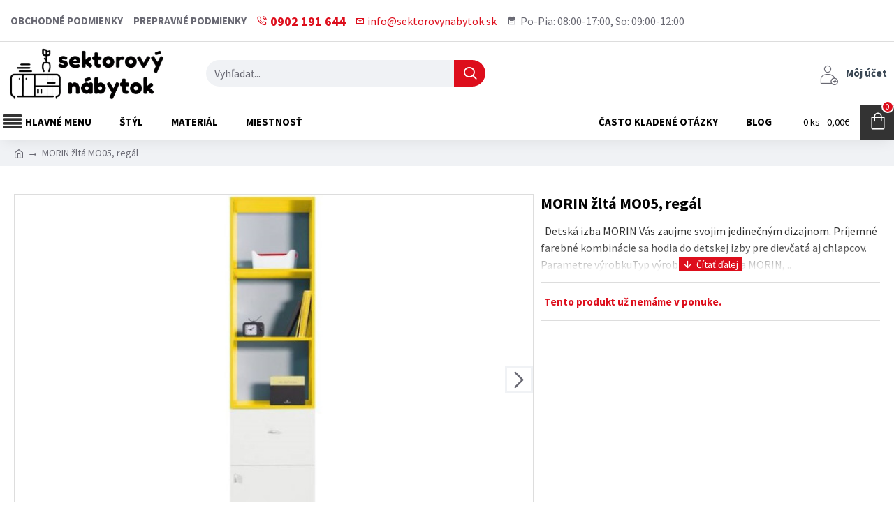

--- FILE ---
content_type: text/html; charset=utf-8
request_url: https://sektorovynabytok.sk/index.php?route=product/product/review&product_id=26445
body_size: 121
content:
<p>Nie sú dostupné žiadne hodnotenia.</p>

--- FILE ---
content_type: text/html; charset=utf-8
request_url: https://www.google.com/recaptcha/api2/anchor?ar=1&k=6LcX2wYUAAAAAJDOM5tRq8Cuv6KbRiC1bK7Wl1ds&co=aHR0cHM6Ly9zZWt0b3JvdnluYWJ5dG9rLnNrOjQ0Mw..&hl=en&v=PoyoqOPhxBO7pBk68S4YbpHZ&size=normal&anchor-ms=20000&execute-ms=30000&cb=i0lu3raja3ak
body_size: 49394
content:
<!DOCTYPE HTML><html dir="ltr" lang="en"><head><meta http-equiv="Content-Type" content="text/html; charset=UTF-8">
<meta http-equiv="X-UA-Compatible" content="IE=edge">
<title>reCAPTCHA</title>
<style type="text/css">
/* cyrillic-ext */
@font-face {
  font-family: 'Roboto';
  font-style: normal;
  font-weight: 400;
  font-stretch: 100%;
  src: url(//fonts.gstatic.com/s/roboto/v48/KFO7CnqEu92Fr1ME7kSn66aGLdTylUAMa3GUBHMdazTgWw.woff2) format('woff2');
  unicode-range: U+0460-052F, U+1C80-1C8A, U+20B4, U+2DE0-2DFF, U+A640-A69F, U+FE2E-FE2F;
}
/* cyrillic */
@font-face {
  font-family: 'Roboto';
  font-style: normal;
  font-weight: 400;
  font-stretch: 100%;
  src: url(//fonts.gstatic.com/s/roboto/v48/KFO7CnqEu92Fr1ME7kSn66aGLdTylUAMa3iUBHMdazTgWw.woff2) format('woff2');
  unicode-range: U+0301, U+0400-045F, U+0490-0491, U+04B0-04B1, U+2116;
}
/* greek-ext */
@font-face {
  font-family: 'Roboto';
  font-style: normal;
  font-weight: 400;
  font-stretch: 100%;
  src: url(//fonts.gstatic.com/s/roboto/v48/KFO7CnqEu92Fr1ME7kSn66aGLdTylUAMa3CUBHMdazTgWw.woff2) format('woff2');
  unicode-range: U+1F00-1FFF;
}
/* greek */
@font-face {
  font-family: 'Roboto';
  font-style: normal;
  font-weight: 400;
  font-stretch: 100%;
  src: url(//fonts.gstatic.com/s/roboto/v48/KFO7CnqEu92Fr1ME7kSn66aGLdTylUAMa3-UBHMdazTgWw.woff2) format('woff2');
  unicode-range: U+0370-0377, U+037A-037F, U+0384-038A, U+038C, U+038E-03A1, U+03A3-03FF;
}
/* math */
@font-face {
  font-family: 'Roboto';
  font-style: normal;
  font-weight: 400;
  font-stretch: 100%;
  src: url(//fonts.gstatic.com/s/roboto/v48/KFO7CnqEu92Fr1ME7kSn66aGLdTylUAMawCUBHMdazTgWw.woff2) format('woff2');
  unicode-range: U+0302-0303, U+0305, U+0307-0308, U+0310, U+0312, U+0315, U+031A, U+0326-0327, U+032C, U+032F-0330, U+0332-0333, U+0338, U+033A, U+0346, U+034D, U+0391-03A1, U+03A3-03A9, U+03B1-03C9, U+03D1, U+03D5-03D6, U+03F0-03F1, U+03F4-03F5, U+2016-2017, U+2034-2038, U+203C, U+2040, U+2043, U+2047, U+2050, U+2057, U+205F, U+2070-2071, U+2074-208E, U+2090-209C, U+20D0-20DC, U+20E1, U+20E5-20EF, U+2100-2112, U+2114-2115, U+2117-2121, U+2123-214F, U+2190, U+2192, U+2194-21AE, U+21B0-21E5, U+21F1-21F2, U+21F4-2211, U+2213-2214, U+2216-22FF, U+2308-230B, U+2310, U+2319, U+231C-2321, U+2336-237A, U+237C, U+2395, U+239B-23B7, U+23D0, U+23DC-23E1, U+2474-2475, U+25AF, U+25B3, U+25B7, U+25BD, U+25C1, U+25CA, U+25CC, U+25FB, U+266D-266F, U+27C0-27FF, U+2900-2AFF, U+2B0E-2B11, U+2B30-2B4C, U+2BFE, U+3030, U+FF5B, U+FF5D, U+1D400-1D7FF, U+1EE00-1EEFF;
}
/* symbols */
@font-face {
  font-family: 'Roboto';
  font-style: normal;
  font-weight: 400;
  font-stretch: 100%;
  src: url(//fonts.gstatic.com/s/roboto/v48/KFO7CnqEu92Fr1ME7kSn66aGLdTylUAMaxKUBHMdazTgWw.woff2) format('woff2');
  unicode-range: U+0001-000C, U+000E-001F, U+007F-009F, U+20DD-20E0, U+20E2-20E4, U+2150-218F, U+2190, U+2192, U+2194-2199, U+21AF, U+21E6-21F0, U+21F3, U+2218-2219, U+2299, U+22C4-22C6, U+2300-243F, U+2440-244A, U+2460-24FF, U+25A0-27BF, U+2800-28FF, U+2921-2922, U+2981, U+29BF, U+29EB, U+2B00-2BFF, U+4DC0-4DFF, U+FFF9-FFFB, U+10140-1018E, U+10190-1019C, U+101A0, U+101D0-101FD, U+102E0-102FB, U+10E60-10E7E, U+1D2C0-1D2D3, U+1D2E0-1D37F, U+1F000-1F0FF, U+1F100-1F1AD, U+1F1E6-1F1FF, U+1F30D-1F30F, U+1F315, U+1F31C, U+1F31E, U+1F320-1F32C, U+1F336, U+1F378, U+1F37D, U+1F382, U+1F393-1F39F, U+1F3A7-1F3A8, U+1F3AC-1F3AF, U+1F3C2, U+1F3C4-1F3C6, U+1F3CA-1F3CE, U+1F3D4-1F3E0, U+1F3ED, U+1F3F1-1F3F3, U+1F3F5-1F3F7, U+1F408, U+1F415, U+1F41F, U+1F426, U+1F43F, U+1F441-1F442, U+1F444, U+1F446-1F449, U+1F44C-1F44E, U+1F453, U+1F46A, U+1F47D, U+1F4A3, U+1F4B0, U+1F4B3, U+1F4B9, U+1F4BB, U+1F4BF, U+1F4C8-1F4CB, U+1F4D6, U+1F4DA, U+1F4DF, U+1F4E3-1F4E6, U+1F4EA-1F4ED, U+1F4F7, U+1F4F9-1F4FB, U+1F4FD-1F4FE, U+1F503, U+1F507-1F50B, U+1F50D, U+1F512-1F513, U+1F53E-1F54A, U+1F54F-1F5FA, U+1F610, U+1F650-1F67F, U+1F687, U+1F68D, U+1F691, U+1F694, U+1F698, U+1F6AD, U+1F6B2, U+1F6B9-1F6BA, U+1F6BC, U+1F6C6-1F6CF, U+1F6D3-1F6D7, U+1F6E0-1F6EA, U+1F6F0-1F6F3, U+1F6F7-1F6FC, U+1F700-1F7FF, U+1F800-1F80B, U+1F810-1F847, U+1F850-1F859, U+1F860-1F887, U+1F890-1F8AD, U+1F8B0-1F8BB, U+1F8C0-1F8C1, U+1F900-1F90B, U+1F93B, U+1F946, U+1F984, U+1F996, U+1F9E9, U+1FA00-1FA6F, U+1FA70-1FA7C, U+1FA80-1FA89, U+1FA8F-1FAC6, U+1FACE-1FADC, U+1FADF-1FAE9, U+1FAF0-1FAF8, U+1FB00-1FBFF;
}
/* vietnamese */
@font-face {
  font-family: 'Roboto';
  font-style: normal;
  font-weight: 400;
  font-stretch: 100%;
  src: url(//fonts.gstatic.com/s/roboto/v48/KFO7CnqEu92Fr1ME7kSn66aGLdTylUAMa3OUBHMdazTgWw.woff2) format('woff2');
  unicode-range: U+0102-0103, U+0110-0111, U+0128-0129, U+0168-0169, U+01A0-01A1, U+01AF-01B0, U+0300-0301, U+0303-0304, U+0308-0309, U+0323, U+0329, U+1EA0-1EF9, U+20AB;
}
/* latin-ext */
@font-face {
  font-family: 'Roboto';
  font-style: normal;
  font-weight: 400;
  font-stretch: 100%;
  src: url(//fonts.gstatic.com/s/roboto/v48/KFO7CnqEu92Fr1ME7kSn66aGLdTylUAMa3KUBHMdazTgWw.woff2) format('woff2');
  unicode-range: U+0100-02BA, U+02BD-02C5, U+02C7-02CC, U+02CE-02D7, U+02DD-02FF, U+0304, U+0308, U+0329, U+1D00-1DBF, U+1E00-1E9F, U+1EF2-1EFF, U+2020, U+20A0-20AB, U+20AD-20C0, U+2113, U+2C60-2C7F, U+A720-A7FF;
}
/* latin */
@font-face {
  font-family: 'Roboto';
  font-style: normal;
  font-weight: 400;
  font-stretch: 100%;
  src: url(//fonts.gstatic.com/s/roboto/v48/KFO7CnqEu92Fr1ME7kSn66aGLdTylUAMa3yUBHMdazQ.woff2) format('woff2');
  unicode-range: U+0000-00FF, U+0131, U+0152-0153, U+02BB-02BC, U+02C6, U+02DA, U+02DC, U+0304, U+0308, U+0329, U+2000-206F, U+20AC, U+2122, U+2191, U+2193, U+2212, U+2215, U+FEFF, U+FFFD;
}
/* cyrillic-ext */
@font-face {
  font-family: 'Roboto';
  font-style: normal;
  font-weight: 500;
  font-stretch: 100%;
  src: url(//fonts.gstatic.com/s/roboto/v48/KFO7CnqEu92Fr1ME7kSn66aGLdTylUAMa3GUBHMdazTgWw.woff2) format('woff2');
  unicode-range: U+0460-052F, U+1C80-1C8A, U+20B4, U+2DE0-2DFF, U+A640-A69F, U+FE2E-FE2F;
}
/* cyrillic */
@font-face {
  font-family: 'Roboto';
  font-style: normal;
  font-weight: 500;
  font-stretch: 100%;
  src: url(//fonts.gstatic.com/s/roboto/v48/KFO7CnqEu92Fr1ME7kSn66aGLdTylUAMa3iUBHMdazTgWw.woff2) format('woff2');
  unicode-range: U+0301, U+0400-045F, U+0490-0491, U+04B0-04B1, U+2116;
}
/* greek-ext */
@font-face {
  font-family: 'Roboto';
  font-style: normal;
  font-weight: 500;
  font-stretch: 100%;
  src: url(//fonts.gstatic.com/s/roboto/v48/KFO7CnqEu92Fr1ME7kSn66aGLdTylUAMa3CUBHMdazTgWw.woff2) format('woff2');
  unicode-range: U+1F00-1FFF;
}
/* greek */
@font-face {
  font-family: 'Roboto';
  font-style: normal;
  font-weight: 500;
  font-stretch: 100%;
  src: url(//fonts.gstatic.com/s/roboto/v48/KFO7CnqEu92Fr1ME7kSn66aGLdTylUAMa3-UBHMdazTgWw.woff2) format('woff2');
  unicode-range: U+0370-0377, U+037A-037F, U+0384-038A, U+038C, U+038E-03A1, U+03A3-03FF;
}
/* math */
@font-face {
  font-family: 'Roboto';
  font-style: normal;
  font-weight: 500;
  font-stretch: 100%;
  src: url(//fonts.gstatic.com/s/roboto/v48/KFO7CnqEu92Fr1ME7kSn66aGLdTylUAMawCUBHMdazTgWw.woff2) format('woff2');
  unicode-range: U+0302-0303, U+0305, U+0307-0308, U+0310, U+0312, U+0315, U+031A, U+0326-0327, U+032C, U+032F-0330, U+0332-0333, U+0338, U+033A, U+0346, U+034D, U+0391-03A1, U+03A3-03A9, U+03B1-03C9, U+03D1, U+03D5-03D6, U+03F0-03F1, U+03F4-03F5, U+2016-2017, U+2034-2038, U+203C, U+2040, U+2043, U+2047, U+2050, U+2057, U+205F, U+2070-2071, U+2074-208E, U+2090-209C, U+20D0-20DC, U+20E1, U+20E5-20EF, U+2100-2112, U+2114-2115, U+2117-2121, U+2123-214F, U+2190, U+2192, U+2194-21AE, U+21B0-21E5, U+21F1-21F2, U+21F4-2211, U+2213-2214, U+2216-22FF, U+2308-230B, U+2310, U+2319, U+231C-2321, U+2336-237A, U+237C, U+2395, U+239B-23B7, U+23D0, U+23DC-23E1, U+2474-2475, U+25AF, U+25B3, U+25B7, U+25BD, U+25C1, U+25CA, U+25CC, U+25FB, U+266D-266F, U+27C0-27FF, U+2900-2AFF, U+2B0E-2B11, U+2B30-2B4C, U+2BFE, U+3030, U+FF5B, U+FF5D, U+1D400-1D7FF, U+1EE00-1EEFF;
}
/* symbols */
@font-face {
  font-family: 'Roboto';
  font-style: normal;
  font-weight: 500;
  font-stretch: 100%;
  src: url(//fonts.gstatic.com/s/roboto/v48/KFO7CnqEu92Fr1ME7kSn66aGLdTylUAMaxKUBHMdazTgWw.woff2) format('woff2');
  unicode-range: U+0001-000C, U+000E-001F, U+007F-009F, U+20DD-20E0, U+20E2-20E4, U+2150-218F, U+2190, U+2192, U+2194-2199, U+21AF, U+21E6-21F0, U+21F3, U+2218-2219, U+2299, U+22C4-22C6, U+2300-243F, U+2440-244A, U+2460-24FF, U+25A0-27BF, U+2800-28FF, U+2921-2922, U+2981, U+29BF, U+29EB, U+2B00-2BFF, U+4DC0-4DFF, U+FFF9-FFFB, U+10140-1018E, U+10190-1019C, U+101A0, U+101D0-101FD, U+102E0-102FB, U+10E60-10E7E, U+1D2C0-1D2D3, U+1D2E0-1D37F, U+1F000-1F0FF, U+1F100-1F1AD, U+1F1E6-1F1FF, U+1F30D-1F30F, U+1F315, U+1F31C, U+1F31E, U+1F320-1F32C, U+1F336, U+1F378, U+1F37D, U+1F382, U+1F393-1F39F, U+1F3A7-1F3A8, U+1F3AC-1F3AF, U+1F3C2, U+1F3C4-1F3C6, U+1F3CA-1F3CE, U+1F3D4-1F3E0, U+1F3ED, U+1F3F1-1F3F3, U+1F3F5-1F3F7, U+1F408, U+1F415, U+1F41F, U+1F426, U+1F43F, U+1F441-1F442, U+1F444, U+1F446-1F449, U+1F44C-1F44E, U+1F453, U+1F46A, U+1F47D, U+1F4A3, U+1F4B0, U+1F4B3, U+1F4B9, U+1F4BB, U+1F4BF, U+1F4C8-1F4CB, U+1F4D6, U+1F4DA, U+1F4DF, U+1F4E3-1F4E6, U+1F4EA-1F4ED, U+1F4F7, U+1F4F9-1F4FB, U+1F4FD-1F4FE, U+1F503, U+1F507-1F50B, U+1F50D, U+1F512-1F513, U+1F53E-1F54A, U+1F54F-1F5FA, U+1F610, U+1F650-1F67F, U+1F687, U+1F68D, U+1F691, U+1F694, U+1F698, U+1F6AD, U+1F6B2, U+1F6B9-1F6BA, U+1F6BC, U+1F6C6-1F6CF, U+1F6D3-1F6D7, U+1F6E0-1F6EA, U+1F6F0-1F6F3, U+1F6F7-1F6FC, U+1F700-1F7FF, U+1F800-1F80B, U+1F810-1F847, U+1F850-1F859, U+1F860-1F887, U+1F890-1F8AD, U+1F8B0-1F8BB, U+1F8C0-1F8C1, U+1F900-1F90B, U+1F93B, U+1F946, U+1F984, U+1F996, U+1F9E9, U+1FA00-1FA6F, U+1FA70-1FA7C, U+1FA80-1FA89, U+1FA8F-1FAC6, U+1FACE-1FADC, U+1FADF-1FAE9, U+1FAF0-1FAF8, U+1FB00-1FBFF;
}
/* vietnamese */
@font-face {
  font-family: 'Roboto';
  font-style: normal;
  font-weight: 500;
  font-stretch: 100%;
  src: url(//fonts.gstatic.com/s/roboto/v48/KFO7CnqEu92Fr1ME7kSn66aGLdTylUAMa3OUBHMdazTgWw.woff2) format('woff2');
  unicode-range: U+0102-0103, U+0110-0111, U+0128-0129, U+0168-0169, U+01A0-01A1, U+01AF-01B0, U+0300-0301, U+0303-0304, U+0308-0309, U+0323, U+0329, U+1EA0-1EF9, U+20AB;
}
/* latin-ext */
@font-face {
  font-family: 'Roboto';
  font-style: normal;
  font-weight: 500;
  font-stretch: 100%;
  src: url(//fonts.gstatic.com/s/roboto/v48/KFO7CnqEu92Fr1ME7kSn66aGLdTylUAMa3KUBHMdazTgWw.woff2) format('woff2');
  unicode-range: U+0100-02BA, U+02BD-02C5, U+02C7-02CC, U+02CE-02D7, U+02DD-02FF, U+0304, U+0308, U+0329, U+1D00-1DBF, U+1E00-1E9F, U+1EF2-1EFF, U+2020, U+20A0-20AB, U+20AD-20C0, U+2113, U+2C60-2C7F, U+A720-A7FF;
}
/* latin */
@font-face {
  font-family: 'Roboto';
  font-style: normal;
  font-weight: 500;
  font-stretch: 100%;
  src: url(//fonts.gstatic.com/s/roboto/v48/KFO7CnqEu92Fr1ME7kSn66aGLdTylUAMa3yUBHMdazQ.woff2) format('woff2');
  unicode-range: U+0000-00FF, U+0131, U+0152-0153, U+02BB-02BC, U+02C6, U+02DA, U+02DC, U+0304, U+0308, U+0329, U+2000-206F, U+20AC, U+2122, U+2191, U+2193, U+2212, U+2215, U+FEFF, U+FFFD;
}
/* cyrillic-ext */
@font-face {
  font-family: 'Roboto';
  font-style: normal;
  font-weight: 900;
  font-stretch: 100%;
  src: url(//fonts.gstatic.com/s/roboto/v48/KFO7CnqEu92Fr1ME7kSn66aGLdTylUAMa3GUBHMdazTgWw.woff2) format('woff2');
  unicode-range: U+0460-052F, U+1C80-1C8A, U+20B4, U+2DE0-2DFF, U+A640-A69F, U+FE2E-FE2F;
}
/* cyrillic */
@font-face {
  font-family: 'Roboto';
  font-style: normal;
  font-weight: 900;
  font-stretch: 100%;
  src: url(//fonts.gstatic.com/s/roboto/v48/KFO7CnqEu92Fr1ME7kSn66aGLdTylUAMa3iUBHMdazTgWw.woff2) format('woff2');
  unicode-range: U+0301, U+0400-045F, U+0490-0491, U+04B0-04B1, U+2116;
}
/* greek-ext */
@font-face {
  font-family: 'Roboto';
  font-style: normal;
  font-weight: 900;
  font-stretch: 100%;
  src: url(//fonts.gstatic.com/s/roboto/v48/KFO7CnqEu92Fr1ME7kSn66aGLdTylUAMa3CUBHMdazTgWw.woff2) format('woff2');
  unicode-range: U+1F00-1FFF;
}
/* greek */
@font-face {
  font-family: 'Roboto';
  font-style: normal;
  font-weight: 900;
  font-stretch: 100%;
  src: url(//fonts.gstatic.com/s/roboto/v48/KFO7CnqEu92Fr1ME7kSn66aGLdTylUAMa3-UBHMdazTgWw.woff2) format('woff2');
  unicode-range: U+0370-0377, U+037A-037F, U+0384-038A, U+038C, U+038E-03A1, U+03A3-03FF;
}
/* math */
@font-face {
  font-family: 'Roboto';
  font-style: normal;
  font-weight: 900;
  font-stretch: 100%;
  src: url(//fonts.gstatic.com/s/roboto/v48/KFO7CnqEu92Fr1ME7kSn66aGLdTylUAMawCUBHMdazTgWw.woff2) format('woff2');
  unicode-range: U+0302-0303, U+0305, U+0307-0308, U+0310, U+0312, U+0315, U+031A, U+0326-0327, U+032C, U+032F-0330, U+0332-0333, U+0338, U+033A, U+0346, U+034D, U+0391-03A1, U+03A3-03A9, U+03B1-03C9, U+03D1, U+03D5-03D6, U+03F0-03F1, U+03F4-03F5, U+2016-2017, U+2034-2038, U+203C, U+2040, U+2043, U+2047, U+2050, U+2057, U+205F, U+2070-2071, U+2074-208E, U+2090-209C, U+20D0-20DC, U+20E1, U+20E5-20EF, U+2100-2112, U+2114-2115, U+2117-2121, U+2123-214F, U+2190, U+2192, U+2194-21AE, U+21B0-21E5, U+21F1-21F2, U+21F4-2211, U+2213-2214, U+2216-22FF, U+2308-230B, U+2310, U+2319, U+231C-2321, U+2336-237A, U+237C, U+2395, U+239B-23B7, U+23D0, U+23DC-23E1, U+2474-2475, U+25AF, U+25B3, U+25B7, U+25BD, U+25C1, U+25CA, U+25CC, U+25FB, U+266D-266F, U+27C0-27FF, U+2900-2AFF, U+2B0E-2B11, U+2B30-2B4C, U+2BFE, U+3030, U+FF5B, U+FF5D, U+1D400-1D7FF, U+1EE00-1EEFF;
}
/* symbols */
@font-face {
  font-family: 'Roboto';
  font-style: normal;
  font-weight: 900;
  font-stretch: 100%;
  src: url(//fonts.gstatic.com/s/roboto/v48/KFO7CnqEu92Fr1ME7kSn66aGLdTylUAMaxKUBHMdazTgWw.woff2) format('woff2');
  unicode-range: U+0001-000C, U+000E-001F, U+007F-009F, U+20DD-20E0, U+20E2-20E4, U+2150-218F, U+2190, U+2192, U+2194-2199, U+21AF, U+21E6-21F0, U+21F3, U+2218-2219, U+2299, U+22C4-22C6, U+2300-243F, U+2440-244A, U+2460-24FF, U+25A0-27BF, U+2800-28FF, U+2921-2922, U+2981, U+29BF, U+29EB, U+2B00-2BFF, U+4DC0-4DFF, U+FFF9-FFFB, U+10140-1018E, U+10190-1019C, U+101A0, U+101D0-101FD, U+102E0-102FB, U+10E60-10E7E, U+1D2C0-1D2D3, U+1D2E0-1D37F, U+1F000-1F0FF, U+1F100-1F1AD, U+1F1E6-1F1FF, U+1F30D-1F30F, U+1F315, U+1F31C, U+1F31E, U+1F320-1F32C, U+1F336, U+1F378, U+1F37D, U+1F382, U+1F393-1F39F, U+1F3A7-1F3A8, U+1F3AC-1F3AF, U+1F3C2, U+1F3C4-1F3C6, U+1F3CA-1F3CE, U+1F3D4-1F3E0, U+1F3ED, U+1F3F1-1F3F3, U+1F3F5-1F3F7, U+1F408, U+1F415, U+1F41F, U+1F426, U+1F43F, U+1F441-1F442, U+1F444, U+1F446-1F449, U+1F44C-1F44E, U+1F453, U+1F46A, U+1F47D, U+1F4A3, U+1F4B0, U+1F4B3, U+1F4B9, U+1F4BB, U+1F4BF, U+1F4C8-1F4CB, U+1F4D6, U+1F4DA, U+1F4DF, U+1F4E3-1F4E6, U+1F4EA-1F4ED, U+1F4F7, U+1F4F9-1F4FB, U+1F4FD-1F4FE, U+1F503, U+1F507-1F50B, U+1F50D, U+1F512-1F513, U+1F53E-1F54A, U+1F54F-1F5FA, U+1F610, U+1F650-1F67F, U+1F687, U+1F68D, U+1F691, U+1F694, U+1F698, U+1F6AD, U+1F6B2, U+1F6B9-1F6BA, U+1F6BC, U+1F6C6-1F6CF, U+1F6D3-1F6D7, U+1F6E0-1F6EA, U+1F6F0-1F6F3, U+1F6F7-1F6FC, U+1F700-1F7FF, U+1F800-1F80B, U+1F810-1F847, U+1F850-1F859, U+1F860-1F887, U+1F890-1F8AD, U+1F8B0-1F8BB, U+1F8C0-1F8C1, U+1F900-1F90B, U+1F93B, U+1F946, U+1F984, U+1F996, U+1F9E9, U+1FA00-1FA6F, U+1FA70-1FA7C, U+1FA80-1FA89, U+1FA8F-1FAC6, U+1FACE-1FADC, U+1FADF-1FAE9, U+1FAF0-1FAF8, U+1FB00-1FBFF;
}
/* vietnamese */
@font-face {
  font-family: 'Roboto';
  font-style: normal;
  font-weight: 900;
  font-stretch: 100%;
  src: url(//fonts.gstatic.com/s/roboto/v48/KFO7CnqEu92Fr1ME7kSn66aGLdTylUAMa3OUBHMdazTgWw.woff2) format('woff2');
  unicode-range: U+0102-0103, U+0110-0111, U+0128-0129, U+0168-0169, U+01A0-01A1, U+01AF-01B0, U+0300-0301, U+0303-0304, U+0308-0309, U+0323, U+0329, U+1EA0-1EF9, U+20AB;
}
/* latin-ext */
@font-face {
  font-family: 'Roboto';
  font-style: normal;
  font-weight: 900;
  font-stretch: 100%;
  src: url(//fonts.gstatic.com/s/roboto/v48/KFO7CnqEu92Fr1ME7kSn66aGLdTylUAMa3KUBHMdazTgWw.woff2) format('woff2');
  unicode-range: U+0100-02BA, U+02BD-02C5, U+02C7-02CC, U+02CE-02D7, U+02DD-02FF, U+0304, U+0308, U+0329, U+1D00-1DBF, U+1E00-1E9F, U+1EF2-1EFF, U+2020, U+20A0-20AB, U+20AD-20C0, U+2113, U+2C60-2C7F, U+A720-A7FF;
}
/* latin */
@font-face {
  font-family: 'Roboto';
  font-style: normal;
  font-weight: 900;
  font-stretch: 100%;
  src: url(//fonts.gstatic.com/s/roboto/v48/KFO7CnqEu92Fr1ME7kSn66aGLdTylUAMa3yUBHMdazQ.woff2) format('woff2');
  unicode-range: U+0000-00FF, U+0131, U+0152-0153, U+02BB-02BC, U+02C6, U+02DA, U+02DC, U+0304, U+0308, U+0329, U+2000-206F, U+20AC, U+2122, U+2191, U+2193, U+2212, U+2215, U+FEFF, U+FFFD;
}

</style>
<link rel="stylesheet" type="text/css" href="https://www.gstatic.com/recaptcha/releases/PoyoqOPhxBO7pBk68S4YbpHZ/styles__ltr.css">
<script nonce="UNqxkqgKgH4V3M50SvPJNg" type="text/javascript">window['__recaptcha_api'] = 'https://www.google.com/recaptcha/api2/';</script>
<script type="text/javascript" src="https://www.gstatic.com/recaptcha/releases/PoyoqOPhxBO7pBk68S4YbpHZ/recaptcha__en.js" nonce="UNqxkqgKgH4V3M50SvPJNg">
      
    </script></head>
<body><div id="rc-anchor-alert" class="rc-anchor-alert"></div>
<input type="hidden" id="recaptcha-token" value="[base64]">
<script type="text/javascript" nonce="UNqxkqgKgH4V3M50SvPJNg">
      recaptcha.anchor.Main.init("[\x22ainput\x22,[\x22bgdata\x22,\x22\x22,\[base64]/[base64]/[base64]/[base64]/[base64]/[base64]/KGcoTywyNTMsTy5PKSxVRyhPLEMpKTpnKE8sMjUzLEMpLE8pKSxsKSksTykpfSxieT1mdW5jdGlvbihDLE8sdSxsKXtmb3IobD0odT1SKEMpLDApO08+MDtPLS0pbD1sPDw4fFooQyk7ZyhDLHUsbCl9LFVHPWZ1bmN0aW9uKEMsTyl7Qy5pLmxlbmd0aD4xMDQ/[base64]/[base64]/[base64]/[base64]/[base64]/[base64]/[base64]\\u003d\x22,\[base64]\x22,\[base64]/Djx0jbcK2w5sdwp1Pw69Rw456wrvCjxJZRsKnPcODwpkVwrfDnMOLAsKsQT7Dr8Kcw6jChsKnwoEsNMKLw43DswwOIcKTwq4obmpUf8OQwoFSGxt4wokowqx9wp3DrMKYw4t3w6FAw7rChCpdQMKlw7XCqsKbw4LDnynCj8KxOXsdw4cxPMK8w7FfDn/Cj0PCgkYdwrXDsxzDo1zCrsKqXMOYwoxfwrLCg2jCvn3Dq8KeNDDDqMOWZ8KGw4/DoXNzKFTCisOJbWLCiWhsw4fDl8KoXUDDo8OZwow8wrgZMsKLKsK3d07ChmzChAQbw4VQX2fCvMKZw5zCn8Ozw7DCvsOjw58lwqBMwp7CtsKPwqXCn8O/wqA4w4XClTLCq3Z0w7TDnsKzw7zDiMOxwp/DlsKNM3PCnMK7eVMGEMKAMcKsISHCusKFw4R7w4/CtcOEwoHDihl4SMKTE8KYwrLCs8KtChfCoBNvw6/[base64]/[base64]/BhHCgMKhwqIOwrTDtkVRw6krM8KATsKbwpzDrsKeSEE0w5fChyMcXBdQRsOFw6djY8O/[base64]/DuMKmw4/DlUHClMODMw4YDX3Cq8O9w4bDmsO8dcO/F8Okw5jCgX3DiMKxLmzCpMKCL8O9wr7DrMOSZzjCpjrDhGbDkMOqacOCXsO5Y8OGwqIHLMOBwo/CrcOqVQLCsjUdwoLDj2J6woIHw5XDq8K2wrEtL8Oyw4LDq0DDrz3DkcK2dB8idsOIw5zDucK2CG1vw6LCscKRwr1AHMOkwq3Dl1FRwrbDuzkwwqvDtRU9w7d5RsKkwr4Gw6RtB8O9fDvDuA11JMK+wq7ChMKTwqvCssOQwrBrXz/[base64]/wqbCqsOEb8OSwq7CiMOHb1bDl8KcwoMew64zw4R4QmgKwodWOn0GGsKnU1/DhXYHL1Qlw5jDpcOBW8OYdsO9w4s9w6Jnw4TCqMK8wp7Cl8KABR/DmmzDnxNKQSrCsMOPwqUZYxdsw7/Cr3V9woXCr8KBIMO8wqg9wrBawpd4wq56wrfDtmLCun7Drx/DjBXCmS1bB8OaMcK1eG3DvgPDuyIaDcK/wofCusKQw5A7ZMODBcOnwobCmsKfAHDDnMOewpQ7wrdGw7bCj8OHRmTCssKLK8Obw53CnMK+woQEwpAtLxPDssKie0jCth/Ch1gVR2JKUcOlw4fCgFVBHkXDgcKNK8OsEsOkOhsUZGo9Kg/CplfDpcKfw7rCuMK8woROw4DDnzbChw/Ckw7ChcO0w6vCqsK4wqE6wp8INRt6Smx9w7HDq2LCoA7CoyrCmsKNFB1Od3xSwq83woBFVMKvw7hwTGvCp8KHw6XClMKqccOrYcKsw7/CtcKRwr/DtR3CuMO9w7DDuMKcK2kowpDChsOuwoPDhHdWwqjDtsOGw5jDigRTw5A6KcO0dAbCj8Okw5R5AcK4OxzDhyxyGlsqVsKsw5VqFSHDsWnCpR5mHWlESGnDjsOqwq7DolPCkDd1Nzd/wqV9HXI1wo3CoMKOwqZlw49xw6nDt8Okwqo6w6A5wqHDg0nCgjDCmsKew7fDpCbCo2fDnsOHwq1wwqpvwqRzEcOhwrjDqAAqVcKVw44CL8OnE8ODV8KNVCJaN8KnKsOCN109F2h5w4JMw6vDiWofQcKhH2Qnwp9tJWTChkTDrsO4wopxwrjDrcKPwp/Com/Dp1gzw4IoZMOqw4Rkw5HDocOpKsKlw7vClTwlw602J8KMw4kOTXhXw4LDvMKHHsOpw5ocZgjChcO4ZMKbw6bCvsOpw5dFCcOVwofCrsK/acKUfQLDgsOTw7LCuQTDvz/CnsKDwpvCmMOdWMOywpPCqsONXHDCq3vDlXDDmMOowqMYwpnDnBQZwo9hw7AKOcK6wr7CkgjDkcKVNcKgHhwDT8KYNVrDgcOXOSI0MsK1dsOkw4UZwozDjA09TcKEwrE0YnrDtcKLwqzCh8Kjw75yw7/Dgl02WMKHw5hvfCTDp8KFWMKNwqbDgsO7bsOrUcKHwrNoU3E5wr3DsQEuYMKnwr3DtA8wZsK6wqoxwqY4LAo/wrB0MBkVwrBlwpoKChJwwqDCuMOzwoMkwotqEg3CosOTJVbDgcKILcOFwoDDv2tSVcOkw7BZwpk7wpdZwr8zAnfDvw7DqsKeIsO/w6IeLMKkwqjCrsOpwo4ow7EqYmMPwqbDncKlHjFiZjXCq8Oew6MDw7I6fHsnwqvCl8KBwqfDkUfCjsOUwqArC8O8ZGBhBz58w6rDlnDDn8OrRsOGw5URwptgwrRfEnLDm3QoDzVuWVrDgCDDgsKMw70uwrrCjMOeHMKpw5Iywo/DllTDih/DoHRvXl5aHcOyHT19wrTCnXlEGcKTw6VcUWbDsiJ8w4giwrdaBwvCsCcSwoXClcKrwr56TMKow4EuLyTDpRQAAU4Nw73CtcKWFCApw5rCrsOvwqjDusOVVsKpwrrDssOiw6tRw5TCnMO+w4k8wrvCpcOMw5LCgyxDw4vDrx/Cm8Kyb1/Cml/CmBTChj4bKcKvZgjDtxRswpw1w79iw5bDsCA3wpECw7HDhMKDw7dCwo3Ds8KsEzRxLMOydsOLEMK3wpjCn2fCuivCnjpNwrbCq1fDrk4dVcKyw7/CusKVw7vCmMOIwpvCqMO+bcKNwoXDklDDsBbDjcOWQcKhHcOTPRZgw5DDskXDlsOTCMObZMKmBwt1H8KNWMOmJxHClyEGYsK+w73DoMOSw4LCuGMxw6Y7wrcDwoIBw6DCg2fDg24Jwo7DiVjCisO0J084w59qwrs8wqMzQMKdwpw7D8Oow7PCgcK0BMKZci1Ew5/ClMKVEhtzGi3CucK1w43CmyHDiwXCgMOEPinDmcO9w53CgDcwd8OjwoUlRVMSfcOkwprClzPDgHUbwqx1fsKmQGYQwoDDksORFGI+TFfDmMKEImvDl3bCh8KfWMOEcE0CwqpWc8Kpwq3CuhFhPsOAJMKJFm/Cp8O3w4tEwpTDmSLDmMKXwpsvWjQVw6PDoMKww6NFw5R0HMOXSmZcwrrDqsOIHmHDmwTCgihcY8OOw7BaNsO+cCFyw5/DrAJtDsKTd8OHwqXDt8OTFsKswo7CmEvCvsOkVWsgXDs4ckzDujrDo8OfNsOIIcORXTvDqGoCMSgZA8KGw606w5fCvRMfGgw5T8OewqEeW0xodARkw7lXwqQtAT5zHcKuw5lxwoM0Z1VxC1p8HR/ClcO/IHkDwp3ChcKDC8KGLHTDgCvCrTlYaxzDvsKkfsKUS8Kawo3Cg0XDljhBw4XDkQnCkcK4wrMWfMO0w5NWwosZwrvDoMOlw5rDl8KJfcKybgMFRMKXGyRYbMK1w4/CiQLCu8OWw6LCicOrKGfCrRAUA8OREynDhMOVYcO0HXXCkMO4BsO6JcKKwqzCvjgNw4YuwoTDlMO/[base64]/[base64]/w60MFxHCrXRsWMOLcsKdJ8KEHcO0YMO3woNLVVbCpcKJLcOwATNpB8OMw75Kw7rDvMKVwpcCworDu8K+w7DCi0tce2VRVi8WGm/Dg8KOwofCicOoNydeIUTClcOcDkJrw4xvWmx+w7IKaRFzc8KiwrrCrFI7LcOpMMKGWMK5w4oHw6vDiD1Bw6jDicOTSsKOPsKbLcOmwpMUYA/CnXjCi8KEW8OTHljDsGcRAQBVwpQOw6rDtsKdw4NNA8OLwoB9w5zCqTVzwpTDnADDoMOVXSFOwr1kKWFJwrbCo0bDl8KMCcOJSzByasKMwrbCpyvDnsKfBcK6woLCgn7DmGwjKsKRAm/CqMKvwpojw7bDrHXDq2B0w6FicyvDkMOCWsO9w4HDoSRoXjVUbsKWXMOtCD/CvcObHcKhw4ZjecKBwrZ/Q8KNwqYtcFXDm8OUw77CgcONwqcofy9qwqHCm3I0bG3DpA4qwopswofDonpfwrItHgRQw5ISwq/DtsKYw7bDqDVowrgcMsKBw5MpNsKgwqTDtcKsOsO/wqMzTkgfw6HDuMOqfkrDj8Kzw7Nvw6bDnwMzwq9QTMKgwq3CvsO5AsKYHmzCugp4c1fCgsK6U2vDhkvCosKZwqDDrsKvw78hUiTCrU7CsBo/wo9lQ8KpMMKPCWrDscK5w5IuwrM/[base64]/ChBhtwrPCh8O5w5QHw6AQw7DCu8OvaHQdCwTDq0xLfsOzPsOyYXrCt8O/[base64]/DjyXCoHnCi8OAw7ZJHU5Ywo3ChcK8WMOJcFMWwrcUYSskTcKeWTg9QsKFAsOfw5/CisKkXH/CkMKIQg1JTnhUw6rCmTfDkHjDqFw4csKDWTLDj09dTcKqNMOgBMO2w4PDpMKBCkw8w6fDisOow6ENXRJSW2TCsj1pwqLCtMKBRnfDlnhASQvDuk7DosKEPgB5DlbDkltPw7wYwp7CqcOCwovDomnDo8KEUMOmw5rCkQcLwr/DtWzDnQVlcG3DhxtNwpQWAsOXw44tw5QjwoAiw5tmw5VJF8KQwrwkw5PDnxk/Cw7Ct8KpWMOkAcOgw5ZJO8OSPArDultrwrzCkCzCrl9BwpVqw4c2AgVpIAPDnmjCnsOWHMOiWhjDpMKAw5htASFFw5DCu8KpcXnDjD9cw67DkcK/wq/CisOsXMKvcBhcaQ4EwrA4woJEw4JZwpbCtSbDk0fDoARZw5nDj3U2w4crSE5Nw67Ckj/[base64]/CpxghbidjJ0HDsxl+wosfOlMRbCkHw50xwqzDrh9vBMOPawXDhBrCklrDssKpbsK4w4YBWj9ZwrkVRHE0SMOgdmMAwrrDkANhwphGT8KHESxwAcOUwqTDk8OAwpzDpcOMacOTwpYNTcKDw4rCosOswo3Dv1wPQjrDqUk9wpfCjG3DsGwmwpsubsOiwr/[base64]/[base64]/Du3NowocITEzCrTJHwp3Ch0nDgCnCqMKuBAfCrsOXwqLDqsOCw6cORnMswrAKSsO2acOYWljCgMKAw7TCmMKgZsKXwqI/M8KZwovCucK3wql2T8KvAsKSVxvDuMOBwpE9w5RFwpXDjwLCpMKGw63DvBDDv8Knw5zDssOAM8KiVxBowqzDni43WMK2wr3DscKLw6vCqsKNd8Kuw4TDmcK9EcO2wrjDs8KywqbDrGkyPEgsw47ChR7CkiYxw6gLEClYwqkOY8OcwrBzwpDDrMKDHcKKMFR/[base64]/Cjxs4LsKIUMKDw5wXSMKrS8OjAmI+w7DCoMObbyzCksKqwpIKfVHDicOFw654w5otDsOZIcKaCyvCt3A/A8KFwrDClyA4DcK2F8Klw7FoZ8OhwppVADQzw6gVBlDDqsOSw7xFOBPCg3VmHDjDnzM9IMOUwq7ChSw4w77DhMKhw5sJTMKsw4nDtcKoN8ODw7/[base64]/DhExUZsOBL8OrCy/Cj1zDmw7CgFLDqxPCu8OLAVMsw5HDjMO/fGfCkcKSNsOIw5dVw6fDncKIwqjDtsOYw7vDrMOXCsK6VWLDiMK1Zloww6XDqgjChsKtCMKTwrZxw5HCrsKMw5o7wrDCoEI8EMOkw5o+I19iU0A3aG8ofMO8w7tbaS3Du17CvykZHmnCsMKhw4lvYHZqwqstGFs/[base64]/Dn1bDr8KfVznCr8K5wrTDrErDvArDhAcuwrZ4EcONe8OUwqfCmzrDk8Onw6p0csK7wrnCl8KzTHo+wo/[base64]/DmsO+ccOkK8KAw4bCosOmGS4oAUHCj8KPCMOuwpELHMKvJRDDq8O/BMKALQ/Cl3LCuMOPwqPCqH7CtsO0UMKiw7XCuh86By7DqhcowovDksK6ZMOEF8KqHsKpwr3DtnXClcOWwqbCv8KuDzdkw5LCs8OTwqrCkhElR8Ovw6nCpBdRwrrDlsK3w63Du8OPwq/[base64]/[base64]/PsO4YsOLwpnDucONw7/Dh3XDhFB9CsO9U8Olf8OETsOqwoXCny4ZwrbCnT1UwqE6wrAfw4/DmMOhw6PDo3nChHHDtMO9LT/DtinCssOnDVglw51kw4DCoMOYw64HQTHCi8OuCxJUEEAkMcOawp1two46Bgtcw418wo/CtcOrw4PDrsO2wodmd8Krw5ZEw6XDvsKHw4hDa8ONWzLCj8OAwqZXCsKgwrfCtMOWU8OEw7ktw5MOw61NwrfCnMKZw7x6wpfCunvDoxsHw6bDgB7ClQ5ZflDClEfDl8O8w6rCv1XCksKNw47DuG/[base64]/Dp8KYwptFd8KCwpBTcsOeGMOcOXPCi8KxFsOMLcKswotLesOVwoHDm0JQwqo7NC4hJsO4fDbCgnlXAMObe8K7w6DDjSbDgVnDnUhDw4bCtHwawp/CnBhqEBvDssO+w50Ew7w2HDnCvDFcw4rCgSUkHnzCgsOlw6/DmCxJVsKFw4NGw6nCmsKawpbDucOSJMO1wqYzDMOPfsKrRsO4O0kIwq7CusKnNsKmSBdHLsOVGjfDqsOAw5MkaBzDjU7ComzCh8Ojw6/DmyzCkAjCr8Ojwostwq9fwpYZwpDDosKlwqXCmQdaw6xzf2nCg8KJwpFrY1IsVkF9YU/DuMK6UxU4Jx5VRMO9IcOUK8KXeBbCtsOdNlPDjsOUIcOAw7PDvkIqLR8tw7sUecKhw6/[base64]/CvDcMRMOWw5hAwpJ1XsKlwovDjDfDtSbDpsKkw4bDuVNhQxZCwonDjzcQw6zCgzXCtVPCmGN/wqh4WcOWw4I9wr9Dw7IcPsO6w4nCvMK+w4xbSm7DosOzPA8lXMKcfcO7dwnDqMKlAcK1JBYqccK8T0nCpMO4w7nDjMK0ESnDmsO9w7XDn8KvOic7wqrDunvCsEQKw6wsLcKSw7Mkwp0IW8KSwo/CgDnCjxt+wqLCrcKPFAHDq8Orw5cMHsKoFh/DsFDDjcOcw7fDhXLCpsKDRBbDq2fDnQ9OI8KTw78pw7Q8w6wbwpR+wroKYH1mIkFKXcKIw4nDvMKUIH/CkGPCp8O4w7o2wp3Dk8KxJgfDoSNzZcKXfsO1JBfCrzwPIcKwDgzCqhTDslIEw59/[base64]/woDCi1rCrsKpWzDCuSF+e8OteCfCgTVAbMK/w7k3EjptBcOBw558eMOfHsOiB3JbNF7DpcOROMObdgzCq8KFGTbCnV/[base64]/DkMOlUsO8w6t+wpfDmQ5NPyXCjhfCliIowoTChSx+LxnDocK4djNLwoZ1YcKHBFnCmxZNI8Oqw79Qw7jDu8KyTj/DscKtw5ZRIsOcTn7DvwBYwrxzw4YbKWoawpPChcODwo8bIFZJKBPCscO+NcOsSsORw4JLE3oKwoQkwqvCtUFzwrfDtsKeKMKMP8OSMcKFWQ/CsEJXcCPDj8KRwrVMPMOvw73DqcK4aErCmT/DrMOLDsK4wqtVwp/CscOVwq3DtcK5QMOywrnCklQAcMOxwoPClsOXNHTCjEkgQcKaJmpxw5HDjMOURmrDpGs8bMO5wqF7OH50WT/Dk8K8w59UQMOhNkTCsyXDvcOJw45AwpAAwpbDohDDiUAuwrXCnsKjwqBFLsK8XcONNXHCscKXEG0Pwp9qelRtXFXDmMOmwpE9N1p8TsO3wpjClkPCicKzw7t0wopOwqbDjMKkOGsNb8OjGhzCjjHDvMOgwrVQCiLDqsK+TmHDu8KMw68ow6t/wqd3Cm/DksOjKMOCBsK7Ii1Rw7DCs1B5Az3Cp35YHsKuVBxbwqXCjMKLQnHDt8KfZMKcw7nCnMKbLMObwrljwrjDrcKtcMO8w4TCnMOPccO7InbCqBPCoSIgecK1w5/DicOaw6ENw7kwd8OPw7RNOmnDnCZ+aMOzWsKzCgs8w680XMKzf8OlwpHClMK2woN6Si3Dr8OUwqbCmUrDuB3CrcOCLsKUwprDvHnDt2vDl1DCuEZjwr09DsKlw6TDqMOEwpsiwoPDpsK8X1cvwrtWW8OrIkMdwot7w77DnnYDdE3CkW/DmcOPw5ldc8OQwoMzw5osw63Dm8OTLDUEwoXDr0ZNasKIFsO/OMOjwpHDmHFbZ8OlwpPCkMO8QUcnw53CqsOjwoduMMKWw6XDqmY4TSLDjS7Dg8O/w5Ebw47DmsKywpPDvT3Cr2fCmTXCl8O0w7JYwrl3fMKFwr9CeggbS8KUCEJsIcKbwqxJw4bCog7DmX7Dk2/Dr8KSwpLCoHzCq8KnwqrDi0vDr8OpwoPCoCI8w4k4w6Nlw6oaU14wMMKmw4cswrzDhsOAwrDCscKvfAfDk8KJYA0UBMKsa8O0esKjw794H8KMwrM5NQLDn8K+w7TCgHN8wqnDvGrDpl/Cu3I1FnNFwoDCnXvCosKKd8OLwpUZDsKKP8O5wqvCmw9Na3IXKsOlw6lBwptAwrERw6DDhx7Ct8OOw7YwwpTCvBsSw4oGXMObCW/CicKbw6TDrS7DsMKgwqDCsSF6woNnwo0zw6R1w7IeH8OfA1/DrUbCp8OCK3HCr8OswqTCocOvHgxcw77ChzlNQC/[base64]/DuEwOwqnDhMKHw5DDqsKyOGzCv0hIdgdSXFHDi0rCkzTDn1xjw7Yiw67CusK+Y20twpTDtcORwqJlbH3CmcOkdcOsbsKuB8K5wpsmLV8Fwo1Bw63DlhzDmcOYWcOXw77Cr8K4wozDiFUkNxlfw6YFOsKTw7t1eXnDmh7CicOFw7XDo8O9w7fCm8K/c1nDj8K6wprCklbDosOZHlbDoMOVwq/Dng/CjjI2w48/w63DnMOOXFAHL3TCiMOaw6DCgsKtU8O8d8OEBMK4d8KrKsOZWgbCp1BQP8Kww5vDisOOwpDDhlFEIMOOwrjDmcOlGmIsw5TCnsKmHEDDoFMhaXHChgIkNcOhVxnDpxUrUn3CmsKIdDHCkG9IwrZTOMONc8K5w7nCo8OKwp1Xwr/CjiLCmcKVwpfCkVoTw7fCosKkwqcAwqxRAcOMw4QvJcOdbkMvwpTDicOEw6MUwpZzw4DCgMKjUsOhCMObK8KmA8KWw7wzOhfDmG3DtcOHwqclf8OGfMKdOAzDlsK3wpBuworCnRzDtUDCqcKawpZ1w6sSBsK8wrbDk8O/L8O5a8O7wobCi20Mw6xaUltkwqkqwqYsw6Q2DA4+wrfCkggLdsKswq1cw6bDtyvCqgktXybDgWPCtsKKwqM1wqXChRPDvcOfwofCicO1aCREw6rCg8O7UsOhw6nDqg3ConPCi8OOw4zDmMKKa2/[base64]/Cp3VdHcKaODzChsKkwoF8Tx3CgU/CtFfCqTrCpSkyw7JXw4vDqVTCow9nRsODeywJw63CrcO0ElzCmRTCg8Okw7ANwok6w5gnGyLCtDjCgMKDw5dkwp14Nm4+w5YPG8K7Q8OtP8Ovwq5xw7/DiC4iw6XDisKWWhLCm8KEw6F0worCjsK/T8OoXkbCvA3DhSTDuUfCuQHCu1JMwrJuwqHDmsO4w7sOw7ckI8OkEjN6w4/CsMOzw5nDmExTw6Y9w4XCs8Kiw61fbX3CkMK1U8O4w7E/w67Ch8KFJ8KzNStpw7sIDnoVw7/DlUjDlxvCisKRw4g+K0jDqsKgB8ONwrs0E3LDvcK+EMKmw7HCnsORcsKpFicMZcOIBGIKw7XCh8KsE8Ktw4YbPMKqMWYJaGZ0wo5AQ8K6w5vCtkrCmDvDqngBwqPDv8OHw6LCpsO4bMKWRiMIw6Iiw4ExTsKOw7NLHzJ2w5F+bV0/D8OGw4/Ck8OfcMKAwqHDqCLDpjTChjnCsBtGc8KUw78mw4cXwqUKw7NLwrfCn33DrlghYCF1FmvCh8O3HcKRf3fCmsOww5N0EloIEMO2w4gFIXFswo02J8O0wpsZVFDCoEPCgsOCw49IEMOYOsOPwpvDt8KJw6c4P8K5ecOXecKww5kSfcOEOwp9DcKcak/DgcOcw4kAG8OtP3vDv8KLw5bCsMK+wr9YIUhGCEscw4XClyAcw54hd3nDtyTDisK4GsO1w7zDjC5dSkbChkDDqkTDjsOHDsKqw5/DqCXDqzzDsMOOd3M6ccOrA8K5alkUAAJfwoTCi0Vsw4rCmsK9wrMmw7jChsKtw5YEDnMyBcOQw6/DhRdjBMOdajEEDCUFw4wiD8KKw6jDngRGNWdKCMOswolTwog6wq/CpMOJw5giVMOZKsO+IjTDs8Omw7dRQsKXCihmSMOdBWvDjwgNw6suKMO3A8OSwrJVaBkxQcKIKC/[base64]/[base64]/DusOuwonDmsKRw57Ct8Ocw6sYPidpEgDDnW8FwqAAwpNHFnZaPHTDssO+w4nCpVPCncOxdSfDgh7Ci8KSBsKkKjvCpcOpDsORwqJ/[base64]/CrmnCh8OtQMKJVHUJK0QYw5VKAjTDoEslw7jDunPChglXFyvDmQ/DisOMw6Myw57DisKZI8OTWQwYUcOLwowaLlvDv8OpOsKqwqHCkRJzHcOtw54WX8KXw5UZUCFfwrtbw6DDoAxnVMOtw5rDksKgM8Kyw588woFmwotjw79YIWcgwrHChsOJRBHCsx4gfMOTCMKsOMKMw59SExDDpsKWw5vCqMKZwrvCmSDDrx/DoSPDi2vCrDrCl8ORwpfDgV7CmH1DWMKQwrTClUXCrmHDmW4nw4g3wrDDocKYw6XCqSUgfcK1w7bDucKFJcOWwpvDhsKqw4jClw54w6JvwppLw5dcwo3CrBNJwpZ1WAPDtMOMSm7DvV7CoMOOGMOqwpZuw7I/ZMOzwo3DqcKWK1DDp2QHQR7CkStEwrVhw5nDpmV8BnLCmG4BLMKbXHxpw5F7ABBTw6LDh8OzLxZRwplNw5pVw7Q4EcORecOhw4rCqsKBwrzCgMOHw590w5zCuz1rw7rDqSfDpcOULR3CqjDDqsOYAMOxAw0Zw4QGw6hhIHPCoS9KwqIcw41ZCmsIWsO/IcOvU8KHEcO1w7JJw7fCksOjLUDCpgt5wqUtIsKgw5fDqX5gWm7Dv0bCnGBow5LCrTU3ScO5HTbCjk3CtzlvUDfDpMODw4dXasKsAsKlwo1gwrwVwo04KWtpwr7DocK+wqvDiXdlwoLCs20qMTtSdMOMwofCgnvCqBMcwp3DrV8rRFpgKcO+ClfCrMODwp/DgcKrO0LDoy5iS8KOwrs2BFbCi8Kjw51cCB9tasOTw7zCgy7Dp8Ovw6Q6dxjDg2ZVw6NMwrJlBcOvMQvDnXTDjcOKwpsRw4FRETLDtsKtZmzDpsOpw7rClsKQUSVlFcKjwq/DkEU/dlJgwogXAHTDlXHCh3tgXcO7w6UJw5LCjkjDhn7CkTrDjEvCuhPDjMKxf8KeSwYdw5InBCpBw64Jw6cpIcKuMUsIQV0dKhsLwqzCsUTDlRjCvcOcw7E7wqE8wq/[base64]/DssO6w5UHw6UCw4EGw44NW1dBEcKZIsKAw58lPkXCuS/CicKWRXkPUcKVOSglw4MBw4vCisOvw4/Cg8O3OsKTVsKJWnzDn8O1DMK+w6PCkMOFAsO7wqHCunXDuGzDqwvDqy4VCMKyAsKnRDPDgsKeflIdwp3CuD/CkUVWwoXDuMK3w7kuwq/ClcO/P8KJHMK+ccOHwqEFCiLCq1NAZ0TCkMOldhM2OMKawqMzwrUkC8OWw4FPw798wr9KRcOQEMKOw5pHfwZuwo1twrLCkcOTacO9dz/ChcOMw5Vfw6PDlMKne8KPw4vDncOCwrUMw5fCj8OdNEvDjmwNwqHDo8OBYShFX8ObI2fDocKbwrpewrfDkcOBwr4WwqbCvl9kw6lywpRlwrAITnrCjEHCk1/[base64]/b8OFw45WwpTCgnJhwq3DqkprJsOFWMOoUcO5bFjCtXnDmSVUwq/DpRrCj1E1HUvDicKoKsO4BWzDgHshasKowo1tcSXClQsIw49mw6DDnsOswoNXGELCmBHCvz8Gw6bDiRUEwrHDnF1EwpzCk1lLw6PCrgIDwoYnw5cCwqc/w7drw71iKcKQw6zCvGnClcO6FcKyT8Kgw7nCkTdzbT8OesOAw6/[base64]/CjlnCucOTw5bCosOPPcObw7o5wrjCucK+LEgtUj0VVcOTwqvCgU7Dh1vCr2YLwoM5wo3CsMONI8KuKwDDn1QTRsOHwoTCtG5rYlUYwpHCszR/w5pCaU3DuALCr1QpBcK8w6XDr8K2w5g3LgvDmMO0w53CosOPHcKKSMOEcMKlw6jDlVvDrCHCtcO+E8KiNQLCqCFMBcO+wo4QGcOVwqo0I8KRw4ttwp1XTMOzwq7Do8KzCTgww6PDrcKhBwfDlmrCvsOCLSHDmD5qOmlbw4vCuHHDuDTDmRsMaVHDjhbCtEhEQBwJw6/CrsOwOF/Di24GDw5CeMO4w6nDhwxmw5cXw4oHw6cJwoTDsMKxBCXDm8KPwrZow4DDtmcqwqB0CkJTfkzCpjfCj0ZhwrgwesOpXykmw77DrMOfwp3DqHwJQMOiwqxGF1Jzwr/CscKwwrLCmMO9w4bCicO3woXDu8KVYGpswrnDiQx7LCnDocOPAMK+w57DsMO7wqFmw6vCosKUwpfCgcKVJkrCuCt9w7/ChnzCimHChMOxw6M+UMKXcsKzMFHCvCMQw5bCj8OYw6cgw73DqcKOw4XCrlQRNMO9wrfCm8Kpw7ByW8O/bnDChsO9KwPDm8KRQsKOWEB4WXxfw5sIWGEEV8OOe8KXw5rDtMKXw5QpaMKSQ8KQHToVCMOXw4jDkX3DsUfCmFvChVhIHsKgVsORw7JZw75jwpFdITvCt8KhcE3DocKkdcKGw6Fiw6h/JcK/[base64]/CocKEw7/CoC98TsOyw5sQaTnDlsKqFUQ/w5cMJ8OaUyFIV8Ojw4dJcMKrw53Dqg/CqsKswqg5w7heAcOvw48uXH0nZTN0w6YFXS/[base64]/CgHHDo8KuYMKcw4MyPXJCw48uwqEUc1JKf8Ksw4xbwobCoCFhw4DDu27CgnfCh29nwqjCt8KLw6jCpCc/wopGw7JzScOawoHCosKBwr/DoMKHLx48w6HDocOrTWfCkcOqw6U2wr3DhMKKwpEVUmfCicOSDTXCuMKQw61HdxBaw51jFsOCw7PDjsO5AFwCwrQOc8O5wr1qFCZfw7NaQ1HCqMKBRQ7DhEMta8OzwprDuMOmwpLDqsOFwr5Cw7nDpcKewqpgw6nCr8OjwobCs8OPWDY3wpvCiMORw4/CnDoSOQZLw6zDgsOUAi/DqmXDpsOlRWPCu8O4YsKBw7jDssOQw4PCr8OJwo98w50awqlbwp3DmVPCizDDtl/[base64]/Ci8K4woZXAcKLdz/CpB3CnBjCsBTDj3Efw6HDscOVHwIQwrAebsOyw5MhR8O2GDt1a8OhK8O3bcOYwqXCqEnCgEc2NMOUOjfCpcKfwrrDkGV5wrxGEcOgJsOGw77Dhj5Dw6rDp2xyw6rCrMKywoLDiMOSwpPCr2vDpClpw5HCvCjCm8KBZWNAw7/[base64]/VywmwqzCtV0xcsKwXMOMwqXClwXCu8KAW8OEwrXDlihDJwLDghzDoMKVwqcBwofCi8O2wo/[base64]/[base64]/[base64]/DocOVcsONw5LDqVDCksK/w6pmb1B8w4jCm8Kkw6o2w7HDszjDoy3Doh4Vw5bDp8Odw5nDgsK6wrPClyY9wrIpOcKzd2HCgTXCuUEvwrZ3Fn8TV8K0wptrE14VQmHDvinCrsO7IMKiUj3CjhhjwoxMw4TCgxJVw5QUOgLCmcKEw7BTw53CkMK9e2w7worDsMKmw5BfbMOew5VDw4LDhMOJwq44w7Z/w7DCpsOfSi/DjBTCt8ODbWVOwp5FAnrDrsOwA8K+w4tnw79Tw7rDjcK/w6lNwqXCi8OIw7LCk29wSyzCi8Ktw63Dmndgw5xVwpjClkYlwpDCsU/[base64]/DnsO3csOXAibCm8K5A8OFw4QaeggAd8KBF8O4w6DCpcKDwqpoMsKJccODw4Bhwr7DgsKANFzDk1cWw5RtWC1Vwr3DtDDCi8KSaVhEwphfC1fDhsOSwo/ChMO3wo/[base64]/Dh8O+wqIKHTnDgcO5w50SwrJ5wovCtAUTw6kcwrLDmEFqwp5ZMF/CuMKyw64iClgRwobCm8OiS3htEMOcw70Vw6IddChbbsKSwrIfBRtCRD8WwqQAU8Obw4FZwp8uw5vCm8K1w515HsK0TijDk8OGw6TCqsKjw5ZZF8OVfsOTw4jCtkNyGcKgw6DDqMOHwrtGwpDDlwNEYsKtV0kNCcOpw4QNWMOOYcOOQHjCjWlGF8KXVW/DuMOkEgrCiMK1w6PCnsKkFMOfwoPDowDClMOyw5XDnT7DgGbCiMOFGsK3w7E5Rztlwow0IwgYwpDCscKUw4bCl8Ksw4DDm8KIwoMIY8O1w6/CisO4w7wdcjXDhF4eFRkVw7k3w6dfw7HDqwvCpWsATQHDgcOcSWHCjTHCt8KzEBnCtsKPw6rCpcK9GWV0BF5dOMKyw6YCWRXDnVgOwpTDgmULw4ERw4fCs8OYPcO/[base64]/DjMKIwoNNaiNyw5/DpWJHS0nCviLDkAoOCjPCpsK9DMOidisUwqpBF8Opw4gkfiE4A8OywonClsK1UFcNw4bDssO0GlgrCsOAFMO1LBXCt3Rxwq/Dn8Kfw4gfMVHCkcKeJsKVQGLCvwvCgcKsYjg9RBjCkcODwr0IwptRCcK3D8OAwq3Cl8O2e05KwoR0fsOiPMK0w5fCmGMebsKFwpdrR1wBBMOqw4PCg3TCksKSw63DrMOuwqvCrcK8cMKISS8hVErDqcK9w4kKKcOaw4/CimfCvMKew4XClsKuw6vDuMKiw7HDtcKkwogQw6tjwq3CicKgeH7Dq8K9KDElw5gIARhCw5vCnGLCtmvClMOMwo0XGXDCiw4wwojChF/DtMKMRMKNesKzVD7CgcKNXnTDiWMMR8KoY8OGw7Miw54fMTdbwo5kw7URV8ODOcKcwqMgOcOiw4PCp8KDIj9ew6JOw6LDry8lw4vDsMK2GBzDgMKWw5gPGcOsD8OiwrPClsOYBMKRFgATwoRrfcORI8Opw5zCgFw+wo1hSxB/wonDlcKFFMOdwpQow4rDicOAw5zCjgFgbMKMaMOQMSzDv1rCt8OIwpbDosK1wpDDq8OnAFUcwrpkaAduXMOXVwbCmMOTecKFYMKgw6DCk0LDhlsywrlcw6ZBwr/Dq0FsD8OMwoTDuExiw4R1Q8K/wpjCg8Kjw5hxH8OlCQRsw7jCusKVeMO7acKLOsKswoUrw4vDvUMMwo9eHxwhw6nDtcOBwojCh2NeccOcw47CrcK8YsOWQ8OwRn4bwqdOw5TCoMKrw43CuMOYAsOuw5lnwosWY8ORw4XCjXFjJsObWsOKwqxuF1DDo1bCo3XDvVHDiMKdw5hlw4/Dj8ODw6tJMCbCoRzDkzBBw7FaXEvCngvCvcKWw6hUAlwzw6fDosKxw5vCjMKqFgEow50Jwo9zKhNyXcKreBnDucOrw57CtcKsw4fDjsOHwprChTPCncOKGwjCvwhTBUVpwp3Dk8OWDMKoHcKJBX3DoMKSw70kasKELkhbWcOnT8KURF/CiDPDi8OfwobCm8KsVMObwprDqsKzw7DDmW4fw5crw4M9HlgnelVnwrjDkH7CgXrCsjDDoHXDjTfDqm/DkcKPw4dQDRbDgmc8DMKlwrszwr/[base64]/DrMOUwq7DqRZNKMOAQCPCocOaC8KpdnjCiMOjwqksF8OSS8Kdw5wpYsOQdsKDw7Azw5FgwqPDksOkwpXCozfDtMO2w6VzI8KxCMKNesKbSkHDn8OWYCBMWiUsw6NAwrnDtsOSwp0ww6vCsR53w5/DpsO9wofDiMOGwo3CisKvP8OdH8K3SVIIU8OFasKZD8Khw71xwq96VCokccOew7gfaMO0w4rCo8OQw7cpIDTCn8OhFsO3wq7DnmTDn3Aqwr4/wpxMwqclNcO2QcKhwrAYTmHDtVHChHTDn8OGbiJsZ24Gw6nDiW17M8KhwoBHwrQzwqfDkU3Dh8OyKsKJW8OSeMOGwpMpw5sMLzhFAmZ5w4Ilw7ZEwqAhZj7CksKKdcOkwotHw4/Dk8Ohw53DrltKwq7CocK/PMKMwqXCo8KzB1vCmETCssKOwrfDt8KzPMO0Qi3Cl8K6w53DhTzCscKsETbCnsOIdGkOwrIBw4fDpTPDhDPDssOow6cVPlzDvn/[base64]/[base64]/CqUTDpFXCtcK4w5XCt8KBwrkCw5RTJsO4w5/[base64]/O8KawqwDGgQ2D8OFw6JbZ8OJO8OADMKVwp7DjMO5w44RTcOyPRzDsQTCqUfCgHDCgnIewolXQyslVsO7w77CtGbDmSk5w7jCq1vDncOJdcKEwohXwqrDj8KkwpkUwo/ChcKkw4J2w6xKwpfDvsOSw6/CpTnDvj7Ci8KlaxTCmcOaVsOYwqHCoVDDjMKGw41gTMKaw6FGScOKKMKAwq4YcMKrw6HCjcOuQmjCin/DmXY8wrQSdxF8JzTDjGLDucOUDSZDw6EjwpF5w5vDuMK6wpMmGMKdw6hZw6YGwpHCnUrDplXCnMK4w7vDlVnCuMKZwovCjyrDhcKwRcKQbAjChy3Dl0HDh8OCMQcbwpXDqsORwrJCVygewo3DsSbDp8KJfWXCvcOWw7fCi8KBwrXCgMK9woMtwrzChGfCpj/[base64]/DkkzCijPDicKFw5oUw5kswpgcZ8O/TMOrw6V9XSwSZg/DuVQeaMOpwo1Zw67CrsOnUcKbwrjCl8OWw5PCpMO1PMObwpNQVsOfwq7CpMOvwqfDicOKw7I0K8KrbMOyw6bDoMK9w7FHwqvDsMO0aBQPWTZDw6ZtZ3gXw6o7wq4SSVvCp8Kqw6BCwpBCbBLCt8OyaxTCpjIFwpbChMKJeQnDk3kVwr/[base64]/CsnHDlMK0HDbChEDDsMOEO0fCrMOtfxzCp8KxckAIw5fCtXTDo8OJDMKdQk7CtcKJw7nCr8KiwoPDuEEdWFBnbsK2PUZRwqZDfMOZwp1hdH1kw53ClyIPPA5Sw7PDgcO3LsO/w6UUw7h2w4Uawo3DnXQ6CjVRexR0GFnCisOsS3MhKVPDhEDDnRXDpsO/JEJCFGsreMOGw5vDqmB/AEA8w5bCtsOOLMOXw41SMsK/[base64]/DrMKlIsOfDiNBEj8ZCVDDqcOVKF0OB1RxwpXDnyHDo8KDw6Jvw6PDu2xmwrEcwqBYQXzDhcOmCMKkwo/DiMOfbMK/DsOCCDlebiN/BhB9wpDCvDXCmmY+KFPDi8KjJXHDtMKJeW/CtwA5FsKyRhTDn8KGwqTDsXJPecKLOsO2wo0NwrHCqcODYyYPwrnCpcOOwqgsZD3CrsKvw48Tw5XCq8O/H8OjQxdHwqDCg8Oyw6EgwpTChnPDtRwWacKGw7ojOkA9EMKreMOdwozDvMKrw4jDiMKKw4pHwrXCqsOyGsOsAsOrUQDCjMOBw79fwqclw44BZS3DoTXDrg4pOsKGNX3Dg8KGB8K0R2jCtMOoMMOeYH/DjsO/Xy/DkgzDmMONTcKpJhPCgsKoY20IeC1xQMODJCsIw71dWsKpw5Now6HCmTo5wq3CjcKow7DDh8KcGcKqJzwgHg0oUQ/DiMO6HW8KEMKmMmnDs8K3w4bDrTdOw6HCmcKpTRETw69DEcKaJsK+Hw7DhMK4wpoLSXTDvcOQbsKOwowCw4zChz3CkEDDjwNPwqJAwoDDiMKvwrcQcSrDncKZworDmh5fw7jDp8KbA8KOwoXDl03DtcK7w43CscKxw7/Di8OWwoXDmAvDr8Oww6ZMOD1Owr7ChMOLw63DkRA7OwDCqlZAZcKdccOkw7DDvMKtwrBzwocRFMOHUyXDiS3CrmXDmMKvNsOywqJ5b8O7H8O5wqbCgcK5E8OiVMO1w5PCm0FrBsKwaW/CvlzDvyPDgGcrw5cHBFXDoMKiwpXDosK3KcKPBsK/b8KqYMKiKXxXw44LRkwiw57CncOPMDPDpsKlCcOzwpopwr8cUMOXwrjDksKiJMOQOy/[base64]/ClMODw4pDwqfDjCUww7rCogrCmMOxwrdPZULCoyPDumfCvwjDhsKiwp5Ww6TDlH15FsKDbQXCkRpyBTTCji3Dv8Oiw4rCucOBwofDsSfCkFEwDsO9wpDCp8OFfsK9wrlJw5HDlcK1wqoPwo41w6dRJsOdwr9TeMO3wr4Rw5dGOMKsw6ZDw5zDmElxwo7Do8O5e2/CqWddNBrCmMODbMOTwpbDrMO1w5IXAUrCp8OOw4XDk8O/Y8KUJAfCrHNXwrwxw7jCo8OMwrfCqsKUBsKhw4JOw6M+wpDCusKDVWJgVShcwolxwqU6wq/CvsOfw5zDjhzDuDDDrMKNATfCs8KKScOpasKHTMKWYDzDm8OuwoM5w57CpXBpXQfCh8KPw5wPU8KYY0fCjEHDr388w4JibiwQwpZwXsKVAVHDqFXCvsOHw7d3woMrw7rCvW7DrsKAwqF7wqB5w7N9woU+GQbClMK/[base64]/w5XCosK8wrI7wobDlMKhRcKewpzDuCLCvXQXEsOiDBrCm1nCvkcsam/Cu8OVwok9w51YesOWQWnCr8Opw4XDhsK9GBvCtMOLwr8Hw41PGls3Q8OgfwRCwq/CpsOdSRIySlBfBcOEFcKoAFLCnBIuecK7HsOhYHUUw6bDmcK9QMOdw4xvfEfDg0VwZGLDhMOLw7nCsT/Co1rDth7CsMKuMDEoeMK0Zxk/wqsTwrXCncOgHcKbacKuDhpOw7XCnloMG8K+w4LChsKdd8OMwo3DkMO9XmBdIcObEsKAwozCvHPDhMKWf3bCqcOJSj3DpMOWST4rwpVLwqM4wrXCkk/DhMOxw740ZsOlPMO/CcOAY8OdTMOYZsKQTcKcwpsewpAewrcEwpB+DA\\u003d\\u003d\x22],null,[\x22conf\x22,null,\x226LcX2wYUAAAAAJDOM5tRq8Cuv6KbRiC1bK7Wl1ds\x22,0,null,null,null,1,[21,125,63,73,95,87,41,43,42,83,102,105,109,121],[1017145,159],0,null,null,null,null,0,null,0,1,700,1,null,0,\[base64]/76lBhmnigkZhAoZnOKMAhnM8xEZ\x22,0,0,null,null,1,null,0,0,null,null,null,0],\x22https://sektorovynabytok.sk:443\x22,null,[1,1,1],null,null,null,0,3600,[\x22https://www.google.com/intl/en/policies/privacy/\x22,\x22https://www.google.com/intl/en/policies/terms/\x22],\x222yUjGN+7gXvkDdwthvLryrpeOOpKt4GehYoQudlu7Ys\\u003d\x22,0,0,null,1,1769445984591,0,0,[86,94,125],null,[163,138,228,164,235],\x22RC-ZCJvs0ac67xOnQ\x22,null,null,null,null,null,\x220dAFcWeA4rhO0STc9L3GenThejNB2AoZf6bSAKgjUmgoRHQuaWhwgFiIWE4JeHvAlJ4Ehp8TIQoEBpaWEjpOcT5vd37M6QjsE0Pw\x22,1769528784243]");
    </script></body></html>